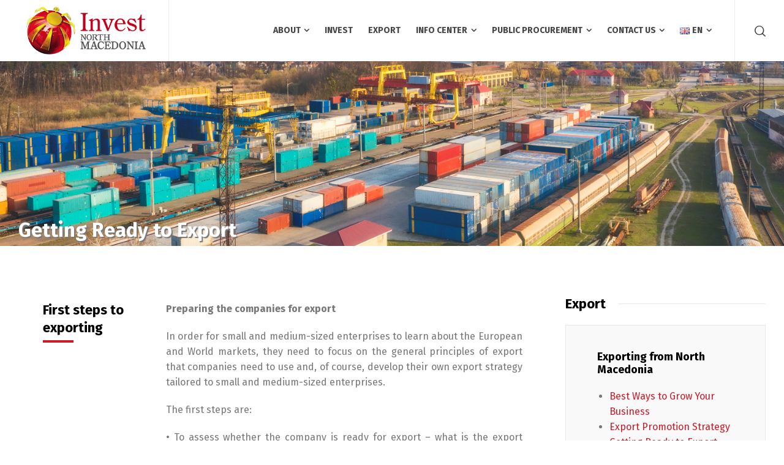

--- FILE ---
content_type: text/html; charset=UTF-8
request_url: https://investnorthmacedonia.gov.mk/getting-ready-to-export/
body_size: 16650
content:
<!doctype html>
<html lang="en-GB" prefix="og: http://ogp.me/ns# fb: http://ogp.me/ns/fb#" class="no-js">
<head> 
<meta charset="UTF-8" />  
<meta name="viewport" content="width=device-width, initial-scale=1, maximum-scale=1">
<link rel="profile" href="http://gmpg.org/xfn/11">
<title>Getting Ready to Export &#8211; Invest North Macedonia</title>
<meta name='robots' content='max-image-preview:large' />
<link rel="alternate" href="https://investnorthmacedonia.gov.mk/getting-ready-to-export/" hreflang="en" />
<link rel="alternate" href="https://investnorthmacedonia.gov.mk/mk/%d0%bf%d0%be%d0%b4%d0%b3%d0%be%d1%82%d0%b2%d1%83%d0%b2%d0%b0%d1%98%d1%9c%d0%b8-%d1%81%d0%b5-%d0%b7%d0%b0-%d0%b8%d0%b7%d0%b2%d0%be%d0%b7/" hreflang="mk" />
<link rel="alternate" href="https://investnorthmacedonia.gov.mk/sq/gati-te-eksportohet/" hreflang="sq" />
<script type="text/javascript">/*<![CDATA[ */ var html = document.getElementsByTagName("html")[0]; html.className = html.className.replace("no-js", "js"); window.onerror=function(e,f){var body = document.getElementsByTagName("body")[0]; body.className = body.className.replace("rt-loading", ""); var e_file = document.createElement("a");e_file.href = f;console.log( e );console.log( e_file.pathname );}/* ]]>*/</script>
<link rel='dns-prefetch' href='//fonts.googleapis.com' />
<link rel='dns-prefetch' href='//s.w.org' />
<link rel="alternate" type="application/rss+xml" title="Invest North Macedonia &raquo; Feed" href="https://investnorthmacedonia.gov.mk/feed/" />
<link rel="alternate" type="application/rss+xml" title="Invest North Macedonia &raquo; Comments Feed" href="https://investnorthmacedonia.gov.mk/comments/feed/" />
<link rel="alternate" type="text/calendar" title="Invest North Macedonia &raquo; iCal Feed" href="https://investnorthmacedonia.gov.mk/events/?ical=1" />
		<script type="text/javascript">
			window._wpemojiSettings = {"baseUrl":"https:\/\/s.w.org\/images\/core\/emoji\/13.0.1\/72x72\/","ext":".png","svgUrl":"https:\/\/s.w.org\/images\/core\/emoji\/13.0.1\/svg\/","svgExt":".svg","source":{"concatemoji":"https:\/\/investnorthmacedonia.gov.mk\/wp-includes\/js\/wp-emoji-release.min.js?ver=5.7.14"}};
			!function(e,a,t){var n,r,o,i=a.createElement("canvas"),p=i.getContext&&i.getContext("2d");function s(e,t){var a=String.fromCharCode;p.clearRect(0,0,i.width,i.height),p.fillText(a.apply(this,e),0,0);e=i.toDataURL();return p.clearRect(0,0,i.width,i.height),p.fillText(a.apply(this,t),0,0),e===i.toDataURL()}function c(e){var t=a.createElement("script");t.src=e,t.defer=t.type="text/javascript",a.getElementsByTagName("head")[0].appendChild(t)}for(o=Array("flag","emoji"),t.supports={everything:!0,everythingExceptFlag:!0},r=0;r<o.length;r++)t.supports[o[r]]=function(e){if(!p||!p.fillText)return!1;switch(p.textBaseline="top",p.font="600 32px Arial",e){case"flag":return s([127987,65039,8205,9895,65039],[127987,65039,8203,9895,65039])?!1:!s([55356,56826,55356,56819],[55356,56826,8203,55356,56819])&&!s([55356,57332,56128,56423,56128,56418,56128,56421,56128,56430,56128,56423,56128,56447],[55356,57332,8203,56128,56423,8203,56128,56418,8203,56128,56421,8203,56128,56430,8203,56128,56423,8203,56128,56447]);case"emoji":return!s([55357,56424,8205,55356,57212],[55357,56424,8203,55356,57212])}return!1}(o[r]),t.supports.everything=t.supports.everything&&t.supports[o[r]],"flag"!==o[r]&&(t.supports.everythingExceptFlag=t.supports.everythingExceptFlag&&t.supports[o[r]]);t.supports.everythingExceptFlag=t.supports.everythingExceptFlag&&!t.supports.flag,t.DOMReady=!1,t.readyCallback=function(){t.DOMReady=!0},t.supports.everything||(n=function(){t.readyCallback()},a.addEventListener?(a.addEventListener("DOMContentLoaded",n,!1),e.addEventListener("load",n,!1)):(e.attachEvent("onload",n),a.attachEvent("onreadystatechange",function(){"complete"===a.readyState&&t.readyCallback()})),(n=t.source||{}).concatemoji?c(n.concatemoji):n.wpemoji&&n.twemoji&&(c(n.twemoji),c(n.wpemoji)))}(window,document,window._wpemojiSettings);
		</script>
		<style type="text/css">
img.wp-smiley,
img.emoji {
	display: inline !important;
	border: none !important;
	box-shadow: none !important;
	height: 1em !important;
	width: 1em !important;
	margin: 0 .07em !important;
	vertical-align: -0.1em !important;
	background: none !important;
	padding: 0 !important;
}
</style>
	<link rel='stylesheet' id='investnorthmacedonia-style-all-css'  href='https://investnorthmacedonia.gov.mk/wp-content/themes/investnorthmacedonia/css/app.min.css?ver=1.3' type='text/css' media='all' />
<link rel='stylesheet' id='woocommerce-css'  href='https://investnorthmacedonia.gov.mk/wp-content/themes/investnorthmacedonia/css/woocommerce/woocommerce.min.css?ver=1.3' type='text/css' media='all' />
<link rel='stylesheet' id='fontello-css'  href='https://investnorthmacedonia.gov.mk/wp-content/themes/investnorthmacedonia/css/fontello/css/fontello.css?ver=1.3' type='text/css' media='all' />
<link rel='stylesheet' id='investnorthmacedonia-theme-style-css'  href='https://investnorthmacedonia.gov.mk/wp-content/themes/investnorthmacedonia/style.css?ver=1.3' type='text/css' media='all' />
<style id='investnorthmacedonia-theme-style-inline-css' type='text/css'>
@media (min-width: 768px) and (max-width: 992px) {}@media screen and (max-width: 767px) {}
</style>
<link rel='stylesheet' id='investnorthmacedonia-dynamic-css'  href='https://investnorthmacedonia.gov.mk/wp-content/uploads/investnorthmacedonia/dynamic-style-6425.css?ver=250122031143' type='text/css' media='all' />
<link rel='stylesheet' id='wp-block-library-css'  href='https://investnorthmacedonia.gov.mk/wp-includes/css/dist/block-library/style.min.css?ver=5.7.14' type='text/css' media='all' />
<link rel='stylesheet' id='wc-blocks-vendors-style-css'  href='https://investnorthmacedonia.gov.mk/wp-content/plugins/woocommerce/packages/woocommerce-blocks/build/wc-blocks-vendors-style.css?ver=6.1.0' type='text/css' media='all' />
<link rel='stylesheet' id='wc-blocks-style-css'  href='https://investnorthmacedonia.gov.mk/wp-content/plugins/woocommerce/packages/woocommerce-blocks/build/wc-blocks-style.css?ver=6.1.0' type='text/css' media='all' />
<link rel='stylesheet' id='hashabr-block-style-css'  href='https://investnorthmacedonia.gov.mk/wp-content/plugins/hashbar-wp-notification-bar/blocks/src/assets/css/style-index.css?ver=1.3.8' type='text/css' media='all' />
<link rel='stylesheet' id='contact-form-7-css'  href='https://investnorthmacedonia.gov.mk/wp-content/plugins/contact-form-7/includes/css/styles.css?ver=5.5.6.1' type='text/css' media='all' />
<link rel='stylesheet' id='hashbar-frontend-css'  href='https://investnorthmacedonia.gov.mk/wp-content/plugins/hashbar-wp-notification-bar/assets/css/frontend.css?ver=1.3.8' type='text/css' media='all' />
<link rel='stylesheet' id='rs-plugin-settings-css'  href='https://investnorthmacedonia.gov.mk/wp-content/plugins/revslider/public/assets/css/rs6.css?ver=6.2.1' type='text/css' media='all' />
<style id='rs-plugin-settings-inline-css' type='text/css'>
#rs-demo-id {}
</style>
<style id='woocommerce-inline-inline-css' type='text/css'>
.woocommerce form .form-row .required { visibility: visible; }
</style>
<link rel='stylesheet' id='elementor-icons-css'  href='https://investnorthmacedonia.gov.mk/wp-content/plugins/elementor/assets/lib/eicons/css/elementor-icons.min.css?ver=5.10.0' type='text/css' media='all' />
<link rel='stylesheet' id='elementor-animations-css'  href='https://investnorthmacedonia.gov.mk/wp-content/plugins/elementor/assets/lib/animations/animations.min.css?ver=3.1.1' type='text/css' media='all' />
<link rel='stylesheet' id='elementor-frontend-legacy-css'  href='https://investnorthmacedonia.gov.mk/wp-content/plugins/elementor/assets/css/frontend-legacy.min.css?ver=3.1.1' type='text/css' media='all' />
<link rel='stylesheet' id='elementor-frontend-css'  href='https://investnorthmacedonia.gov.mk/wp-content/plugins/elementor/assets/css/frontend.min.css?ver=3.1.1' type='text/css' media='all' />
<link rel='stylesheet' id='elementor-post-15192-css'  href='https://investnorthmacedonia.gov.mk/wp-content/uploads/elementor/css/post-15192.css?ver=1621599052' type='text/css' media='all' />
<link rel='stylesheet' id='elementor-pro-css'  href='https://investnorthmacedonia.gov.mk/wp-content/plugins/elementor-pro/assets/css/frontend.min.css?ver=3.0.10' type='text/css' media='all' />
<link rel='stylesheet' id='elementor-post-6425-css'  href='https://investnorthmacedonia.gov.mk/wp-content/uploads/elementor/css/post-6425.css?ver=1665154685' type='text/css' media='all' />
<link rel='stylesheet' id='investnorthmacedonia-google-fonts-css'  href='//fonts.googleapis.com/css?family=Fira+Sans%3A700%2Cregular%2C500%2C400i%2Citalic&#038;subset=latin&#038;ver=1.0.0' type='text/css' media='all' />
<link rel='stylesheet' id='google-fonts-1-css'  href='https://fonts.googleapis.com/css?family=Roboto%3A100%2C100italic%2C200%2C200italic%2C300%2C300italic%2C400%2C400italic%2C500%2C500italic%2C600%2C600italic%2C700%2C700italic%2C800%2C800italic%2C900%2C900italic%7CRoboto+Slab%3A100%2C100italic%2C200%2C200italic%2C300%2C300italic%2C400%2C400italic%2C500%2C500italic%2C600%2C600italic%2C700%2C700italic%2C800%2C800italic%2C900%2C900italic&#038;ver=5.7.14' type='text/css' media='all' />
<!--n2css--><!--n2js--><script type='text/javascript' src='https://investnorthmacedonia.gov.mk/wp-includes/js/jquery/jquery.min.js?ver=3.5.1' id='jquery-core-js'></script>
<script type='text/javascript' src='https://investnorthmacedonia.gov.mk/wp-includes/js/jquery/jquery-migrate.min.js?ver=3.3.2' id='jquery-migrate-js'></script>
<script type='text/javascript' id='hashbar-frontend-js-extra'>
/* <![CDATA[ */
var hashbar_localize = {"dont_show_bar_after_close":"","notification_display_time":"400","bar_keep_closed":""};
/* ]]> */
</script>
<script type='text/javascript' src='https://investnorthmacedonia.gov.mk/wp-content/plugins/hashbar-wp-notification-bar/assets/js/frontend.js?ver=1.3.8' id='hashbar-frontend-js'></script>
<script type='text/javascript' src='https://investnorthmacedonia.gov.mk/wp-content/plugins/revslider/public/assets/js/rbtools.min.js?ver=6.0' id='tp-tools-js'></script>
<script type='text/javascript' src='https://investnorthmacedonia.gov.mk/wp-content/plugins/revslider/public/assets/js/rs6.min.js?ver=6.2.1' id='revmin-js'></script>
<script type='text/javascript' src='https://investnorthmacedonia.gov.mk/wp-content/plugins/woocommerce/assets/js/jquery-blockui/jquery.blockUI.min.js?ver=2.7.0-wc.5.9.0' id='jquery-blockui-js'></script>
<script type='text/javascript' id='wc-add-to-cart-js-extra'>
/* <![CDATA[ */
var wc_add_to_cart_params = {"ajax_url":"\/wp-admin\/admin-ajax.php","wc_ajax_url":"\/?wc-ajax=%%endpoint%%","i18n_view_cart":"View basket","cart_url":"https:\/\/investnorthmacedonia.gov.mk","is_cart":"","cart_redirect_after_add":"no"};
/* ]]> */
</script>
<script type='text/javascript' src='https://investnorthmacedonia.gov.mk/wp-content/plugins/woocommerce/assets/js/frontend/add-to-cart.min.js?ver=5.9.0' id='wc-add-to-cart-js'></script>
<script type='text/javascript' src='https://investnorthmacedonia.gov.mk/wp-content/plugins/js_composer/assets/js/vendors/woocommerce-add-to-cart.js?ver=5.7' id='vc_woocommerce-add-to-cart-js-js'></script>
<link rel="https://api.w.org/" href="https://investnorthmacedonia.gov.mk/wp-json/" /><link rel="alternate" type="application/json" href="https://investnorthmacedonia.gov.mk/wp-json/wp/v2/pages/6425" /><link rel="EditURI" type="application/rsd+xml" title="RSD" href="https://investnorthmacedonia.gov.mk/xmlrpc.php?rsd" />
<link rel="wlwmanifest" type="application/wlwmanifest+xml" href="https://investnorthmacedonia.gov.mk/wp-includes/wlwmanifest.xml" /> 
<link rel="canonical" href="https://investnorthmacedonia.gov.mk/getting-ready-to-export/" />
<link rel='shortlink' href='https://investnorthmacedonia.gov.mk/?p=6425' />
<link rel="alternate" type="application/json+oembed" href="https://investnorthmacedonia.gov.mk/wp-json/oembed/1.0/embed?url=https%3A%2F%2Finvestnorthmacedonia.gov.mk%2Fgetting-ready-to-export%2F" />
<link rel="alternate" type="text/xml+oembed" href="https://investnorthmacedonia.gov.mk/wp-json/oembed/1.0/embed?url=https%3A%2F%2Finvestnorthmacedonia.gov.mk%2Fgetting-ready-to-export%2F&#038;format=xml" />
<style type='text/css'> .ae_data .elementor-editor-element-setting {
            display:none !important;
            }
            </style><meta name="tec-api-version" content="v1"><meta name="tec-api-origin" content="https://investnorthmacedonia.gov.mk"><link rel="alternate" href="https://investnorthmacedonia.gov.mk/wp-json/tribe/events/v1/" /><meta name="generator" content="Powered by Invest North Macedonia Designed and developed by Anet Network TV:1.3 PV:1.8" />
	<noscript><style>.woocommerce-product-gallery{ opacity: 1 !important; }</style></noscript>
	<meta name="generator" content="Powered by WPBakery Page Builder - drag and drop page builder for WordPress."/>
<!--[if lte IE 9]><link rel="stylesheet" type="text/css" href="https://investnorthmacedonia.gov.mk/wp-content/plugins/js_composer/assets/css/vc_lte_ie9.min.css" media="screen"><![endif]--><meta name="generator" content="Powered by Slider Revolution 6.2.1 - responsive, Mobile-Friendly Slider Plugin for WordPress with comfortable drag and drop interface." />
<link rel="icon" href="https://investnorthmacedonia.gov.mk/wp-content/uploads/2020/04/cropped-ico-32x32.png" sizes="32x32" />
<link rel="icon" href="https://investnorthmacedonia.gov.mk/wp-content/uploads/2020/04/cropped-ico-192x192.png" sizes="192x192" />
<link rel="apple-touch-icon" href="https://investnorthmacedonia.gov.mk/wp-content/uploads/2020/04/cropped-ico-180x180.png" />
<meta name="msapplication-TileImage" content="https://investnorthmacedonia.gov.mk/wp-content/uploads/2020/04/cropped-ico-270x270.png" />
<script type="text/javascript">function setREVStartSize(e){			
			try {								
				var pw = document.getElementById(e.c).parentNode.offsetWidth,
					newh;
				pw = pw===0 || isNaN(pw) ? window.innerWidth : pw;
				e.tabw = e.tabw===undefined ? 0 : parseInt(e.tabw);
				e.thumbw = e.thumbw===undefined ? 0 : parseInt(e.thumbw);
				e.tabh = e.tabh===undefined ? 0 : parseInt(e.tabh);
				e.thumbh = e.thumbh===undefined ? 0 : parseInt(e.thumbh);
				e.tabhide = e.tabhide===undefined ? 0 : parseInt(e.tabhide);
				e.thumbhide = e.thumbhide===undefined ? 0 : parseInt(e.thumbhide);
				e.mh = e.mh===undefined || e.mh=="" || e.mh==="auto" ? 0 : parseInt(e.mh,0);		
				if(e.layout==="fullscreen" || e.l==="fullscreen") 						
					newh = Math.max(e.mh,window.innerHeight);				
				else{					
					e.gw = Array.isArray(e.gw) ? e.gw : [e.gw];
					for (var i in e.rl) if (e.gw[i]===undefined || e.gw[i]===0) e.gw[i] = e.gw[i-1];					
					e.gh = e.el===undefined || e.el==="" || (Array.isArray(e.el) && e.el.length==0)? e.gh : e.el;
					e.gh = Array.isArray(e.gh) ? e.gh : [e.gh];
					for (var i in e.rl) if (e.gh[i]===undefined || e.gh[i]===0) e.gh[i] = e.gh[i-1];
										
					var nl = new Array(e.rl.length),
						ix = 0,						
						sl;					
					e.tabw = e.tabhide>=pw ? 0 : e.tabw;
					e.thumbw = e.thumbhide>=pw ? 0 : e.thumbw;
					e.tabh = e.tabhide>=pw ? 0 : e.tabh;
					e.thumbh = e.thumbhide>=pw ? 0 : e.thumbh;					
					for (var i in e.rl) nl[i] = e.rl[i]<window.innerWidth ? 0 : e.rl[i];
					sl = nl[0];									
					for (var i in nl) if (sl>nl[i] && nl[i]>0) { sl = nl[i]; ix=i;}															
					var m = pw>(e.gw[ix]+e.tabw+e.thumbw) ? 1 : (pw-(e.tabw+e.thumbw)) / (e.gw[ix]);					

					newh =  (e.type==="carousel" && e.justify==="true" ? e.gh[ix] : (e.gh[ix] * m)) + (e.tabh + e.thumbh);
				}			
				
				if(window.rs_init_css===undefined) window.rs_init_css = document.head.appendChild(document.createElement("style"));					
				document.getElementById(e.c).height = newh;
				window.rs_init_css.innerHTML += "#"+e.c+"_wrapper { height: "+newh+"px }";				
			} catch(e){
				console.log("Failure at Presize of Slider:" + e)
			}					   
		  };</script>
		<style type="text/css" id="wp-custom-css">
			/* - INFO JAVEN PRIVREMENO SKRIENI - 
.elementor-element-fd64c71,
.elementor-element-f6a7291,
.elementor-element-8211103{
  display:no-ne;
}
*/

.top-header .main-menu > li:nth-of-type(4),
#mobile-navigation > li:nth-of-type(4){
  display:none;
}

/* - FRONT YT - */
.a-front-yt a img{
  border:1px solid #ccc;
  box-shadow:0 0 5px #0005;
  transition:all 0.2s ease-in-out;
  filter:brightness(0.8)
}

.a-front-yt a:hover img{
  border:1px solid #c00;
  box-shadow:0 0 1px #0005;
  filter:brightness(1);
}		</style>
		<noscript><style type="text/css"> .wpb_animate_when_almost_visible { opacity: 1; }</style></noscript>
<!-- START - Open Graph and Twitter Card Tags 3.3.5 -->
 <!-- Facebook Open Graph -->
  <meta property="og:locale" content="en_GB"/>
  <meta property="og:site_name" content="Invest North Macedonia"/>
  <meta property="og:title" content="Getting Ready to Export"/>
  <meta property="og:url" content="https://investnorthmacedonia.gov.mk/getting-ready-to-export/"/>
  <meta property="og:type" content="article"/>
  <meta property="og:description" content="Getting Ready to Export		
						First steps to exporting
		Preparing the companies for exportIn order for small and medium-sized enterprises to learn about the European and World markets, they need to focus on the general principles of export that companies need to use and, of course, develop their"/>
  <meta property="article:publisher" content="https://www.facebook.com/InvestNorthMacedonia"/>
 <!-- Google+ / Schema.org -->
 <!-- Twitter Cards -->
  <meta name="twitter:title" content="Getting Ready to Export"/>
  <meta name="twitter:url" content="https://investnorthmacedonia.gov.mk/getting-ready-to-export/"/>
  <meta name="twitter:description" content="Getting Ready to Export		
						First steps to exporting
		Preparing the companies for exportIn order for small and medium-sized enterprises to learn about the European and World markets, they need to focus on the general principles of export that companies need to use and, of course, develop their"/>
  <meta name="twitter:card" content="summary_large_image"/>
 <!-- SEO -->
 <!-- Misc. tags -->
 <!-- is_singular -->
<!-- END - Open Graph and Twitter Card Tags 3.3.5 -->
	
	<style>#menu-item-6048-mk, #menu-item-6048-sq, #menu-item-6048-en, #menu-item-6500-mk, #menu-item-6500-sq, #menu-item-6500-en, #menu-item-6499-mk, #menu-item-6499-sq, #menu-item-6499-en { float:right; max-width:60px; }</style>
</head>
<body class="page-template-default page page-id-6425 theme-investnorthmacedonia woocommerce-no-js tribe-no-js rt-loading rt-loading-active  sticky-header sticky-header-style-1 sticky-logo header-style-3 header-search-button investnorthmacedonia-default-header-width investnorthmacedonia-default-footer-width mobile-menu-enabled wpb-js-composer js-comp-ver-5.7 vc_responsive elementor-default elementor-kit-15192 elementor-page elementor-page-6425">
		
		<!-- loader -->
		<div id="loader-wrapper"><img width="340" height="154" class="loading-logo" src="https://investnorthmacedonia.gov.mk/wp-content/uploads/2020/05/inm-logo-1.png" alt="Invest North Macedonia" /></div>		<!-- / #loader -->
	
<!-- background wrapper -->
<div id="container">   
 
 

	<header class="top-header" data-color="">

				<div class="main-header-holder investnorthmacedonia-dark-header dynamic-skin">
			<div class="header-elements">

				<div class="header-row first investnorthmacedonia-dark-header dynamic-skin">
					<div class="header-col left">

							

					<div id="logo" class="site-logo investnorthmacedonia-dark-header dynamic-skin">
		
			 <a href="https://investnorthmacedonia.gov.mk/" title="Invest North Macedonia"><img width="340" height="154" src="https://investnorthmacedonia.gov.mk/wp-content/uploads/2020/05/inm-logo-1.png" alt="Invest North Macedonia" class="dark-logo logo-image" /></a> 		
		</div><!-- / end #logo -->

									
								 
					</div>

					<div class="header-col right">
											
			<nav><ul class="main-menu"><li id='menu-item-4883' data-depth='0' class="menu-item menu-item-type-custom menu-item-object-custom menu-item-has-children"><a  href="#"><span>ABOUT</span></a> 
<ul class="sub-menu">
<li id='menu-item-5344' data-depth='1' class="menu-item menu-item-type-post_type menu-item-object-page"><a  href="https://investnorthmacedonia.gov.mk/about/">About us</a> </li>
<li id='menu-item-5433' data-depth='1' class="menu-item menu-item-type-post_type menu-item-object-page"><a  href="https://investnorthmacedonia.gov.mk/message-from-ceo/">Message from Director</a> </li>
<li id='menu-item-5450' data-depth='1' class="menu-item menu-item-type-post_type menu-item-object-page"><a  href="https://investnorthmacedonia.gov.mk/mission-vision/">Mission &#038; Vision</a> </li>
<li id='menu-item-5672' data-depth='1' class="menu-item menu-item-type-post_type menu-item-object-page"><a  href="https://investnorthmacedonia.gov.mk/organogram/">Organization</a> </li>
<li id='menu-item-5458' data-depth='1' class="menu-item menu-item-type-post_type menu-item-object-page"><a  href="https://investnorthmacedonia.gov.mk/our-services/">Our Services</a> </li>
<li id='menu-item-6995' data-depth='1' class="menu-item menu-item-type-post_type menu-item-object-page"><a  href="https://investnorthmacedonia.gov.mk/program/">Jurisdiction</a> </li>
</ul>
</li>
<li id='menu-item-5461' data-depth='0' class="menu-item menu-item-type-post_type menu-item-object-page"><a  href="https://investnorthmacedonia.gov.mk/invest/"><span>INVEST</span></a> </li>
<li id='menu-item-6513' data-depth='0' class="menu-item menu-item-type-post_type menu-item-object-page"><a  href="https://investnorthmacedonia.gov.mk/export/"><span>EXPORT</span></a> </li>
<li id='menu-item-9611' data-depth='0' class="menu-item menu-item-type-custom menu-item-object-custom menu-item-has-children"><a  href="#"><span>PORTALS</span></a> 
<ul class="sub-menu">
<li id='menu-item-9612' data-depth='1' class="menu-item menu-item-type-custom menu-item-object-custom"><a  href="http://brownfield.investnorthmacedonia.gov.mk/">Find Your Investment Location</a> </li>
<li id='menu-item-9613' data-depth='1' class="menu-item menu-item-type-custom menu-item-object-custom"><a  href="http://supplier.investnorthmacedonia.gov.mk/">Find Your Local Supplier</a> </li>
<li id='menu-item-9614' data-depth='1' class="menu-item menu-item-type-custom menu-item-object-custom"><a  href="http://export.investnorthmacedonia.gov.mk/">Find Your Trade Partner</a> </li>
</ul>
</li>
<li id='menu-item-4886' data-depth='0' class="menu-item menu-item-type-custom menu-item-object-custom menu-item-has-children"><a  href="#"><span>INFO CENTER</span></a> 
<ul class="sub-menu">
<li id='menu-item-5805' data-depth='1' class="menu-item menu-item-type-post_type menu-item-object-page"><a  href="https://investnorthmacedonia.gov.mk/documents/">Documents</a> </li>
<li id='menu-item-5808' data-depth='1' class="menu-item menu-item-type-post_type menu-item-object-page"><a  href="https://investnorthmacedonia.gov.mk/announcements/">Announcements</a> </li>
<li id='menu-item-6673' data-depth='1' class="menu-item menu-item-type-post_type menu-item-object-page"><a  href="https://investnorthmacedonia.gov.mk/partners/">Partners</a> </li>
<li id='menu-item-6480' data-depth='1' class="menu-item menu-item-type-post_type menu-item-object-page"><a  href="https://investnorthmacedonia.gov.mk/useful-links/">Useful links</a> </li>
<li id='menu-item-11977' data-depth='1' class="menu-item menu-item-type-taxonomy menu-item-object-category"><a  href="https://investnorthmacedonia.gov.mk/archive/medi/">Media</a> </li>
</ul>
</li>
<li id='menu-item-19629' data-depth='0' class="menu-item menu-item-type-post_type menu-item-object-page menu-item-has-children"><a  href="https://investnorthmacedonia.gov.mk/public-procurement/"><span>PUBLIC PROCUREMENT</span></a> 
<ul class="sub-menu">
<li id='menu-item-19633' data-depth='1' class="menu-item menu-item-type-post_type menu-item-object-page"><a  href="https://investnorthmacedonia.gov.mk/public-procurement/public-procurement-annual-plan/">Public procurement annual plan</a> </li>
<li id='menu-item-19632' data-depth='1' class="menu-item menu-item-type-post_type menu-item-object-page"><a  href="https://investnorthmacedonia.gov.mk/public-procurement/public-procurement-announcements/">Public procurement announcements</a> </li>
<li id='menu-item-19631' data-depth='1' class="menu-item menu-item-type-post_type menu-item-object-page"><a  href="https://investnorthmacedonia.gov.mk/public-procurement/notices-of-concluded-contracts-concluded-contracts/">Notices of concluded contracts &#038; concluded contracts</a> </li>
<li id='menu-item-19630' data-depth='1' class="menu-item menu-item-type-post_type menu-item-object-page"><a  href="https://investnorthmacedonia.gov.mk/public-procurement/notifications-for-realized-contracts/">Notifications for realized contracts</a> </li>
</ul>
</li>
<li id='menu-item-4921' data-depth='0' class="menu-item menu-item-type-custom menu-item-object-custom menu-item-has-children"><a  href="#"><span>CONTACT US</span></a> 
<ul class="sub-menu">
<li id='menu-item-9529' data-depth='1' class="menu-item menu-item-type-post_type menu-item-object-page"><a  href="https://investnorthmacedonia.gov.mk/public-information/">Public Information</a> </li>
<li id='menu-item-6472' data-depth='1' class="menu-item menu-item-type-post_type menu-item-object-page"><a  href="https://investnorthmacedonia.gov.mk/request-information/">Request Information</a> </li>
<li id='menu-item-6447' data-depth='1' class="menu-item menu-item-type-post_type menu-item-object-page"><a  href="https://investnorthmacedonia.gov.mk/arrange-a-meeting/">Arrange a meeting</a> </li>
<li id='menu-item-6453' data-depth='1' class="menu-item menu-item-type-post_type menu-item-object-page"><a  href="https://investnorthmacedonia.gov.mk/how-to-reach-us/">How to reach us</a> </li>
<li id='menu-item-6467' data-depth='1' class="menu-item menu-item-type-post_type menu-item-object-page"><a  href="https://investnorthmacedonia.gov.mk/parking-near-by/">Parking near by</a> </li>
</ul>
</li>
<li id='menu-item-6048' data-depth='0' class="pll-parent-menu-item menu-item menu-item-type-custom menu-item-object-custom current-menu-parent menu-item-has-children"><a  href="#pll_switcher"><span><img src="[data-uri]" alt="EN" width="16" height="11" style="width: 16px; height: 11px;" /><span style="margin-left:0.3em;">EN</span></span></a> 
<ul class="sub-menu">
<li id='menu-item-6048-en' data-depth='1' class="lang-item lang-item-62 lang-item-en current-lang lang-item-first menu-item menu-item-type-custom menu-item-object-custom"><a  href="https://investnorthmacedonia.gov.mk/getting-ready-to-export/"><img src="[data-uri]" alt="EN" width="16" height="11" style="width: 16px; height: 11px;" /><span style="margin-left:0.3em;">EN</span></a> </li>
<li id='menu-item-6048-mk' data-depth='1' class="lang-item lang-item-55 lang-item-mk menu-item menu-item-type-custom menu-item-object-custom"><a  href="https://investnorthmacedonia.gov.mk/mk/%d0%bf%d0%be%d0%b4%d0%b3%d0%be%d1%82%d0%b2%d1%83%d0%b2%d0%b0%d1%98%d1%9c%d0%b8-%d1%81%d0%b5-%d0%b7%d0%b0-%d0%b8%d0%b7%d0%b2%d0%be%d0%b7/"><img src="[data-uri]" alt="MK" width="16" height="11" style="width: 16px; height: 11px;" /><span style="margin-left:0.3em;">MK</span></a> </li>
<li id='menu-item-6048-sq' data-depth='1' class="lang-item lang-item-58 lang-item-sq menu-item menu-item-type-custom menu-item-object-custom"><a  href="https://investnorthmacedonia.gov.mk/sq/gati-te-eksportohet/"><img src="[data-uri]" alt="SQ" width="16" height="11" style="width: 16px; height: 11px;" /><span style="margin-left:0.3em;">SQ</span></a> </li>
</ul>
</li>
</ul></nav> 
				
		
				<div class="header-tools">
				<ul>
					<li class="search-button tools-icon"><a href="#" class="investnorthmacedonia-search-button" title="Search"><span class="ui-icon-top-search"></span></a></li>
				</ul>
			</div><!-- / end .nav-buttons -->
				
					</div>
				</div><!-- / .header-row.first -->

			</div><!-- / .header-elements -->
		</div><!-- / .main-header-header -->
		
				<div class="sticky-header-holder">
			<div class="header-elements">

				<div class="header-row investnorthmacedonia-dark-header">
					<div class="header-col left">
							

		<div id="sticky-logo" class="site-logo">
			 <a href="https://investnorthmacedonia.gov.mk/" title="Invest North Macedonia"><img width="340" height="154" src="https://investnorthmacedonia.gov.mk/wp-content/uploads/2020/05/inm-logo-1.png" alt="Invest North Macedonia" class="sticky-logo" /></a> 		
		</div><!-- / end #sticky-logo -->

				
								 
					</div>

					<div class="header-col right">
											
			<nav><ul class="main-menu"><li id='sticky-menu-item-4883' data-depth='0' class="menu-item menu-item-type-custom menu-item-object-custom menu-item-has-children"><a  href="#"><span>ABOUT</span></a> 
<ul class="sub-menu">
<li id='sticky-menu-item-5344' data-depth='1' class="menu-item menu-item-type-post_type menu-item-object-page"><a  href="https://investnorthmacedonia.gov.mk/about/">About us</a> </li>
<li id='sticky-menu-item-5433' data-depth='1' class="menu-item menu-item-type-post_type menu-item-object-page"><a  href="https://investnorthmacedonia.gov.mk/message-from-ceo/">Message from Director</a> </li>
<li id='sticky-menu-item-5450' data-depth='1' class="menu-item menu-item-type-post_type menu-item-object-page"><a  href="https://investnorthmacedonia.gov.mk/mission-vision/">Mission &#038; Vision</a> </li>
<li id='sticky-menu-item-5672' data-depth='1' class="menu-item menu-item-type-post_type menu-item-object-page"><a  href="https://investnorthmacedonia.gov.mk/organogram/">Organization</a> </li>
<li id='sticky-menu-item-5458' data-depth='1' class="menu-item menu-item-type-post_type menu-item-object-page"><a  href="https://investnorthmacedonia.gov.mk/our-services/">Our Services</a> </li>
<li id='sticky-menu-item-6995' data-depth='1' class="menu-item menu-item-type-post_type menu-item-object-page"><a  href="https://investnorthmacedonia.gov.mk/program/">Jurisdiction</a> </li>
</ul>
</li>
<li id='sticky-menu-item-5461' data-depth='0' class="menu-item menu-item-type-post_type menu-item-object-page"><a  href="https://investnorthmacedonia.gov.mk/invest/"><span>INVEST</span></a> </li>
<li id='sticky-menu-item-6513' data-depth='0' class="menu-item menu-item-type-post_type menu-item-object-page"><a  href="https://investnorthmacedonia.gov.mk/export/"><span>EXPORT</span></a> </li>
<li id='sticky-menu-item-9611' data-depth='0' class="menu-item menu-item-type-custom menu-item-object-custom menu-item-has-children"><a  href="#"><span>PORTALS</span></a> 
<ul class="sub-menu">
<li id='sticky-menu-item-9612' data-depth='1' class="menu-item menu-item-type-custom menu-item-object-custom"><a  href="http://brownfield.investnorthmacedonia.gov.mk/">Find Your Investment Location</a> </li>
<li id='sticky-menu-item-9613' data-depth='1' class="menu-item menu-item-type-custom menu-item-object-custom"><a  href="http://supplier.investnorthmacedonia.gov.mk/">Find Your Local Supplier</a> </li>
<li id='sticky-menu-item-9614' data-depth='1' class="menu-item menu-item-type-custom menu-item-object-custom"><a  href="http://export.investnorthmacedonia.gov.mk/">Find Your Trade Partner</a> </li>
</ul>
</li>
<li id='sticky-menu-item-4886' data-depth='0' class="menu-item menu-item-type-custom menu-item-object-custom menu-item-has-children"><a  href="#"><span>INFO CENTER</span></a> 
<ul class="sub-menu">
<li id='sticky-menu-item-5805' data-depth='1' class="menu-item menu-item-type-post_type menu-item-object-page"><a  href="https://investnorthmacedonia.gov.mk/documents/">Documents</a> </li>
<li id='sticky-menu-item-5808' data-depth='1' class="menu-item menu-item-type-post_type menu-item-object-page"><a  href="https://investnorthmacedonia.gov.mk/announcements/">Announcements</a> </li>
<li id='sticky-menu-item-6673' data-depth='1' class="menu-item menu-item-type-post_type menu-item-object-page"><a  href="https://investnorthmacedonia.gov.mk/partners/">Partners</a> </li>
<li id='sticky-menu-item-6480' data-depth='1' class="menu-item menu-item-type-post_type menu-item-object-page"><a  href="https://investnorthmacedonia.gov.mk/useful-links/">Useful links</a> </li>
<li id='sticky-menu-item-11977' data-depth='1' class="menu-item menu-item-type-taxonomy menu-item-object-category"><a  href="https://investnorthmacedonia.gov.mk/archive/medi/">Media</a> </li>
</ul>
</li>
<li id='sticky-menu-item-19629' data-depth='0' class="menu-item menu-item-type-post_type menu-item-object-page menu-item-has-children"><a  href="https://investnorthmacedonia.gov.mk/public-procurement/"><span>PUBLIC PROCUREMENT</span></a> 
<ul class="sub-menu">
<li id='sticky-menu-item-19633' data-depth='1' class="menu-item menu-item-type-post_type menu-item-object-page"><a  href="https://investnorthmacedonia.gov.mk/public-procurement/public-procurement-annual-plan/">Public procurement annual plan</a> </li>
<li id='sticky-menu-item-19632' data-depth='1' class="menu-item menu-item-type-post_type menu-item-object-page"><a  href="https://investnorthmacedonia.gov.mk/public-procurement/public-procurement-announcements/">Public procurement announcements</a> </li>
<li id='sticky-menu-item-19631' data-depth='1' class="menu-item menu-item-type-post_type menu-item-object-page"><a  href="https://investnorthmacedonia.gov.mk/public-procurement/notices-of-concluded-contracts-concluded-contracts/">Notices of concluded contracts &#038; concluded contracts</a> </li>
<li id='sticky-menu-item-19630' data-depth='1' class="menu-item menu-item-type-post_type menu-item-object-page"><a  href="https://investnorthmacedonia.gov.mk/public-procurement/notifications-for-realized-contracts/">Notifications for realized contracts</a> </li>
</ul>
</li>
<li id='sticky-menu-item-4921' data-depth='0' class="menu-item menu-item-type-custom menu-item-object-custom menu-item-has-children"><a  href="#"><span>CONTACT US</span></a> 
<ul class="sub-menu">
<li id='sticky-menu-item-9529' data-depth='1' class="menu-item menu-item-type-post_type menu-item-object-page"><a  href="https://investnorthmacedonia.gov.mk/public-information/">Public Information</a> </li>
<li id='sticky-menu-item-6472' data-depth='1' class="menu-item menu-item-type-post_type menu-item-object-page"><a  href="https://investnorthmacedonia.gov.mk/request-information/">Request Information</a> </li>
<li id='sticky-menu-item-6447' data-depth='1' class="menu-item menu-item-type-post_type menu-item-object-page"><a  href="https://investnorthmacedonia.gov.mk/arrange-a-meeting/">Arrange a meeting</a> </li>
<li id='sticky-menu-item-6453' data-depth='1' class="menu-item menu-item-type-post_type menu-item-object-page"><a  href="https://investnorthmacedonia.gov.mk/how-to-reach-us/">How to reach us</a> </li>
<li id='sticky-menu-item-6467' data-depth='1' class="menu-item menu-item-type-post_type menu-item-object-page"><a  href="https://investnorthmacedonia.gov.mk/parking-near-by/">Parking near by</a> </li>
</ul>
</li>
<li id='sticky-menu-item-6048' data-depth='0' class="pll-parent-menu-item menu-item menu-item-type-custom menu-item-object-custom current-menu-parent menu-item-has-children"><a  href="#pll_switcher"><span><img src="[data-uri]" alt="EN" width="16" height="11" style="width: 16px; height: 11px;" /><span style="margin-left:0.3em;">EN</span></span></a> 
<ul class="sub-menu">
<li id='sticky-menu-item-6048-en' data-depth='1' class="lang-item lang-item-62 lang-item-en current-lang lang-item-first menu-item menu-item-type-custom menu-item-object-custom"><a  href="https://investnorthmacedonia.gov.mk/getting-ready-to-export/"><img src="[data-uri]" alt="EN" width="16" height="11" style="width: 16px; height: 11px;" /><span style="margin-left:0.3em;">EN</span></a> </li>
<li id='sticky-menu-item-6048-mk' data-depth='1' class="lang-item lang-item-55 lang-item-mk menu-item menu-item-type-custom menu-item-object-custom"><a  href="https://investnorthmacedonia.gov.mk/mk/%d0%bf%d0%be%d0%b4%d0%b3%d0%be%d1%82%d0%b2%d1%83%d0%b2%d0%b0%d1%98%d1%9c%d0%b8-%d1%81%d0%b5-%d0%b7%d0%b0-%d0%b8%d0%b7%d0%b2%d0%be%d0%b7/"><img src="[data-uri]" alt="MK" width="16" height="11" style="width: 16px; height: 11px;" /><span style="margin-left:0.3em;">MK</span></a> </li>
<li id='sticky-menu-item-6048-sq' data-depth='1' class="lang-item lang-item-58 lang-item-sq menu-item menu-item-type-custom menu-item-object-custom"><a  href="https://investnorthmacedonia.gov.mk/sq/gati-te-eksportohet/"><img src="[data-uri]" alt="SQ" width="16" height="11" style="width: 16px; height: 11px;" /><span style="margin-left:0.3em;">SQ</span></a> </li>
</ul>
</li>
</ul></nav> 
				
		
				<div class="header-tools">
				<ul>
					<li class="search-button tools-icon"><a href="#" class="investnorthmacedonia-search-button" title="Search"><span class="ui-icon-top-search"></span></a></li>
				</ul>
			</div><!-- / end .nav-buttons -->
				
					</div>
				</div><!-- / .header-row.first --> 
			</div>
		</div><!-- / .sticky-header-header -->
			</header> 
<header class="mobile-header">
		<div class="mobile-header-holder">
			<div class="header-elements">
				<div class="header-row investnorthmacedonia-dark-header">
					<div class="header-col left">
								 		
		<!-- mobile menu button -->
		<div class="mobile-menu-button-wrapper">
			<div class="mobile-menu-button investnorthmacedonia-menu-button"><span></span><span></span><span></span></div>		
		</div>
				 
					</div>

					<div class="header-col center">
							

		<div id="mobile-logo" class="site-logo">
			 <a href="https://investnorthmacedonia.gov.mk/" title="Invest North Macedonia"><img width="340" height="154" src="https://investnorthmacedonia.gov.mk/wp-content/uploads/2020/05/inm-logo-1.png" alt="Invest North Macedonia" class="mobile-logo" /></a> 		
		</div><!-- / end #mobile-logo -->

 
			 
					</div>

					<div class="header-col right">
									<div class="header-tools">
				<ul>
					<li class="search-button tools-icon"><a href="#" class="investnorthmacedonia-search-button" title="Search"><span class="ui-icon-top-search"></span></a></li>
				</ul>
			</div><!-- / end .nav-buttons -->
				
					</div>
				</div><!-- / .header-row -->
			</div>
		</div><!-- / .mobile-header-header -->
	</header>
			 
		<!-- mobile menu -->
		<div class="mobile-nav">
						

				<!-- navigation holder -->
				<nav>
					<ul id="mobile-navigation" class="menu"><li id='mobile-menu-item-4883' data-depth='0' class="menu-item menu-item-type-custom menu-item-object-custom menu-item-has-children"><a  href="#"><span>ABOUT</span></a> 
<ul class="sub-menu">
<li id='mobile-menu-item-5344' data-depth='1' class="menu-item menu-item-type-post_type menu-item-object-page"><a  href="https://investnorthmacedonia.gov.mk/about/">About us</a> </li>
<li id='mobile-menu-item-5433' data-depth='1' class="menu-item menu-item-type-post_type menu-item-object-page"><a  href="https://investnorthmacedonia.gov.mk/message-from-ceo/">Message from Director</a> </li>
<li id='mobile-menu-item-5450' data-depth='1' class="menu-item menu-item-type-post_type menu-item-object-page"><a  href="https://investnorthmacedonia.gov.mk/mission-vision/">Mission &#038; Vision</a> </li>
<li id='mobile-menu-item-5672' data-depth='1' class="menu-item menu-item-type-post_type menu-item-object-page"><a  href="https://investnorthmacedonia.gov.mk/organogram/">Organization</a> </li>
<li id='mobile-menu-item-5458' data-depth='1' class="menu-item menu-item-type-post_type menu-item-object-page"><a  href="https://investnorthmacedonia.gov.mk/our-services/">Our Services</a> </li>
<li id='mobile-menu-item-6995' data-depth='1' class="menu-item menu-item-type-post_type menu-item-object-page"><a  href="https://investnorthmacedonia.gov.mk/program/">Jurisdiction</a> </li>
</ul>
</li>
<li id='mobile-menu-item-5461' data-depth='0' class="menu-item menu-item-type-post_type menu-item-object-page"><a  href="https://investnorthmacedonia.gov.mk/invest/"><span>INVEST</span></a> </li>
<li id='mobile-menu-item-6513' data-depth='0' class="menu-item menu-item-type-post_type menu-item-object-page"><a  href="https://investnorthmacedonia.gov.mk/export/"><span>EXPORT</span></a> </li>
<li id='mobile-menu-item-9611' data-depth='0' class="menu-item menu-item-type-custom menu-item-object-custom menu-item-has-children"><a  href="#"><span>PORTALS</span></a> 
<ul class="sub-menu">
<li id='mobile-menu-item-9612' data-depth='1' class="menu-item menu-item-type-custom menu-item-object-custom"><a  href="http://brownfield.investnorthmacedonia.gov.mk/">Find Your Investment Location</a> </li>
<li id='mobile-menu-item-9613' data-depth='1' class="menu-item menu-item-type-custom menu-item-object-custom"><a  href="http://supplier.investnorthmacedonia.gov.mk/">Find Your Local Supplier</a> </li>
<li id='mobile-menu-item-9614' data-depth='1' class="menu-item menu-item-type-custom menu-item-object-custom"><a  href="http://export.investnorthmacedonia.gov.mk/">Find Your Trade Partner</a> </li>
</ul>
</li>
<li id='mobile-menu-item-4886' data-depth='0' class="menu-item menu-item-type-custom menu-item-object-custom menu-item-has-children"><a  href="#"><span>INFO CENTER</span></a> 
<ul class="sub-menu">
<li id='mobile-menu-item-5805' data-depth='1' class="menu-item menu-item-type-post_type menu-item-object-page"><a  href="https://investnorthmacedonia.gov.mk/documents/">Documents</a> </li>
<li id='mobile-menu-item-5808' data-depth='1' class="menu-item menu-item-type-post_type menu-item-object-page"><a  href="https://investnorthmacedonia.gov.mk/announcements/">Announcements</a> </li>
<li id='mobile-menu-item-6673' data-depth='1' class="menu-item menu-item-type-post_type menu-item-object-page"><a  href="https://investnorthmacedonia.gov.mk/partners/">Partners</a> </li>
<li id='mobile-menu-item-6480' data-depth='1' class="menu-item menu-item-type-post_type menu-item-object-page"><a  href="https://investnorthmacedonia.gov.mk/useful-links/">Useful links</a> </li>
<li id='mobile-menu-item-11977' data-depth='1' class="menu-item menu-item-type-taxonomy menu-item-object-category"><a  href="https://investnorthmacedonia.gov.mk/archive/medi/">Media</a> </li>
</ul>
</li>
<li id='mobile-menu-item-19629' data-depth='0' class="menu-item menu-item-type-post_type menu-item-object-page menu-item-has-children"><a  href="https://investnorthmacedonia.gov.mk/public-procurement/"><span>PUBLIC PROCUREMENT</span></a> 
<ul class="sub-menu">
<li id='mobile-menu-item-19633' data-depth='1' class="menu-item menu-item-type-post_type menu-item-object-page"><a  href="https://investnorthmacedonia.gov.mk/public-procurement/public-procurement-annual-plan/">Public procurement annual plan</a> </li>
<li id='mobile-menu-item-19632' data-depth='1' class="menu-item menu-item-type-post_type menu-item-object-page"><a  href="https://investnorthmacedonia.gov.mk/public-procurement/public-procurement-announcements/">Public procurement announcements</a> </li>
<li id='mobile-menu-item-19631' data-depth='1' class="menu-item menu-item-type-post_type menu-item-object-page"><a  href="https://investnorthmacedonia.gov.mk/public-procurement/notices-of-concluded-contracts-concluded-contracts/">Notices of concluded contracts &#038; concluded contracts</a> </li>
<li id='mobile-menu-item-19630' data-depth='1' class="menu-item menu-item-type-post_type menu-item-object-page"><a  href="https://investnorthmacedonia.gov.mk/public-procurement/notifications-for-realized-contracts/">Notifications for realized contracts</a> </li>
</ul>
</li>
<li id='mobile-menu-item-4921' data-depth='0' class="menu-item menu-item-type-custom menu-item-object-custom menu-item-has-children"><a  href="#"><span>CONTACT US</span></a> 
<ul class="sub-menu">
<li id='mobile-menu-item-9529' data-depth='1' class="menu-item menu-item-type-post_type menu-item-object-page"><a  href="https://investnorthmacedonia.gov.mk/public-information/">Public Information</a> </li>
<li id='mobile-menu-item-6472' data-depth='1' class="menu-item menu-item-type-post_type menu-item-object-page"><a  href="https://investnorthmacedonia.gov.mk/request-information/">Request Information</a> </li>
<li id='mobile-menu-item-6447' data-depth='1' class="menu-item menu-item-type-post_type menu-item-object-page"><a  href="https://investnorthmacedonia.gov.mk/arrange-a-meeting/">Arrange a meeting</a> </li>
<li id='mobile-menu-item-6453' data-depth='1' class="menu-item menu-item-type-post_type menu-item-object-page"><a  href="https://investnorthmacedonia.gov.mk/how-to-reach-us/">How to reach us</a> </li>
<li id='mobile-menu-item-6467' data-depth='1' class="menu-item menu-item-type-post_type menu-item-object-page"><a  href="https://investnorthmacedonia.gov.mk/parking-near-by/">Parking near by</a> </li>
</ul>
</li>
<li id='mobile-menu-item-6048' data-depth='0' class="pll-parent-menu-item menu-item menu-item-type-custom menu-item-object-custom current-menu-parent menu-item-has-children"><a  href="#pll_switcher"><span><img src="[data-uri]" alt="EN" width="16" height="11" style="width: 16px; height: 11px;" /><span style="margin-left:0.3em;">EN</span></span></a> 
<ul class="sub-menu">
<li id='mobile-menu-item-6048-en' data-depth='1' class="lang-item lang-item-62 lang-item-en current-lang lang-item-first menu-item menu-item-type-custom menu-item-object-custom"><a  href="https://investnorthmacedonia.gov.mk/getting-ready-to-export/"><img src="[data-uri]" alt="EN" width="16" height="11" style="width: 16px; height: 11px;" /><span style="margin-left:0.3em;">EN</span></a> </li>
<li id='mobile-menu-item-6048-mk' data-depth='1' class="lang-item lang-item-55 lang-item-mk menu-item menu-item-type-custom menu-item-object-custom"><a  href="https://investnorthmacedonia.gov.mk/mk/%d0%bf%d0%be%d0%b4%d0%b3%d0%be%d1%82%d0%b2%d1%83%d0%b2%d0%b0%d1%98%d1%9c%d0%b8-%d1%81%d0%b5-%d0%b7%d0%b0-%d0%b8%d0%b7%d0%b2%d0%be%d0%b7/"><img src="[data-uri]" alt="MK" width="16" height="11" style="width: 16px; height: 11px;" /><span style="margin-left:0.3em;">MK</span></a> </li>
<li id='mobile-menu-item-6048-sq' data-depth='1' class="lang-item lang-item-58 lang-item-sq menu-item menu-item-type-custom menu-item-object-custom"><a  href="https://investnorthmacedonia.gov.mk/sq/gati-te-eksportohet/"><img src="[data-uri]" alt="SQ" width="16" height="11" style="width: 16px; height: 11px;" /><span style="margin-left:0.3em;">SQ</span></a> </li>
</ul>
</li>
</ul>    
				</nav>

						
		</div>
					 

<!-- main contents -->
<div id="main_content">



	 

						
			
			
							
				
						<div data-elementor-type="wp-page" data-elementor-id="6425" class="elementor elementor-6425" data-elementor-settings="[]">
						<div class="elementor-inner">
							<div class="elementor-section-wrap">
							<section class="elementor-section elementor-top-section elementor-element elementor-element-5357288 elementor-section-content-middle elementor-section-boxed elementor-section-height-default elementor-section-height-default default-style" data-id="5357288" data-element_type="section" data-settings="{&quot;background_background&quot;:&quot;classic&quot;,&quot;rt_color_sets&quot;:&quot;default-style&quot;}">
						<div class="elementor-container elementor-column-gap-default">
							<div class="elementor-row">
					<div class="elementor-column elementor-col-100 elementor-top-column elementor-element elementor-element-a5174cb" data-id="a5174cb" data-element_type="column">
			<div class="elementor-column-wrap elementor-element-populated">
							<div class="elementor-widget-wrap">
						<div class="elementor-element elementor-element-1f70a35c elementor-widget elementor-widget-heading" data-id="1f70a35c" data-element_type="widget" data-widget_type="heading.default">
				<div class="elementor-widget-container">
			<h2 class="elementor-heading-title elementor-size-default">Getting Ready to Export</h2>		</div>
				</div>
						</div>
					</div>
		</div>
								</div>
					</div>
		</section>
				<section class="elementor-section elementor-top-section elementor-element elementor-element-5b46250e elementor-section-boxed elementor-section-height-default elementor-section-height-default default-style" data-id="5b46250e" data-element_type="section" data-settings="{&quot;rt_color_sets&quot;:&quot;default-style&quot;}">
						<div class="elementor-container elementor-column-gap-default">
							<div class="elementor-row">
					<div class="elementor-column elementor-col-50 elementor-top-column elementor-element elementor-element-7a77d925" data-id="7a77d925" data-element_type="column">
			<div class="elementor-column-wrap elementor-element-populated">
							<div class="elementor-widget-wrap">
						<div class="elementor-element elementor-element-4686c27c elementor-widget elementor-widget-spacer" data-id="4686c27c" data-element_type="widget" data-widget_type="spacer.default">
				<div class="elementor-widget-container">
					<div class="elementor-spacer">
			<div class="elementor-spacer-inner"></div>
		</div>
				</div>
				</div>
				<section class="elementor-section elementor-inner-section elementor-element elementor-element-7211131 elementor-section-boxed elementor-section-height-default elementor-section-height-default default-style" data-id="7211131" data-element_type="section" data-settings="{&quot;rt_color_sets&quot;:&quot;default-style&quot;}">
						<div class="elementor-container elementor-column-gap-default">
							<div class="elementor-row">
					<div class="elementor-column elementor-col-50 elementor-inner-column elementor-element elementor-element-317d560" data-id="317d560" data-element_type="column">
			<div class="elementor-column-wrap elementor-element-populated">
							<div class="elementor-widget-wrap">
						<div class="elementor-element elementor-element-4f61c0f elementor-widget elementor-widget-rt-heading" data-id="4f61c0f" data-element_type="widget" data-widget_type="rt-heading.default">
				<div class="elementor-widget-container">
			<div class="rt-heading-wrapper style-5">
						<H4 class="rt-heading style-5" >First steps to exporting</H4>
					</div>		</div>
				</div>
						</div>
					</div>
		</div>
				<div class="elementor-column elementor-col-50 elementor-inner-column elementor-element elementor-element-e5e8854" data-id="e5e8854" data-element_type="column">
			<div class="elementor-column-wrap elementor-element-populated">
							<div class="elementor-widget-wrap">
						<div class="elementor-element elementor-element-aae9bba elementor-widget elementor-widget-text-editor" data-id="aae9bba" data-element_type="widget" data-widget_type="text-editor.default">
				<div class="elementor-widget-container">
					<div class="elementor-text-editor elementor-clearfix"><p><strong>Preparing the companies for export</strong></p><p>In order for small and medium-sized enterprises to learn about the European and World markets, they need to focus on the general principles of export that companies need to use and, of course, develop their own export strategy tailored to small and medium-sized enterprises.</p><p>The first steps are:</p><p>• To assess whether the company is ready for export &#8211; what is the export potential,<br />• Building an export plan &#8211; an action plan,<br />• Exploring and select the target market,<br />• Creating a marketing plan for export,<br />• To determine the best methods for transporting the product or your services in the target market,<br />• Making a good financial plan,<br />• Understanding well the main legal aspects of the international market,<br />• Preparing for financial management, payment and eventual risk,<br />• To prepare for possible protection of intellectual property.</p><p><a href="https://konkurentnost.mk/index.php/download/ucime-izvoz/?wpdmdl=3306">Export promotion handbook for companies </a></p></div>
				</div>
				</div>
						</div>
					</div>
		</div>
								</div>
					</div>
		</section>
				<div class="elementor-element elementor-element-3df26a8e elementor-widget-divider--view-line elementor-widget elementor-widget-divider" data-id="3df26a8e" data-element_type="widget" data-widget_type="divider.default">
				<div class="elementor-widget-container">
					<div class="elementor-divider">
			<span class="elementor-divider-separator">
						</span>
		</div>
				</div>
				</div>
				<div class="elementor-element elementor-element-6c8790d0 elementor-share-buttons--view-icon elementor-share-buttons--shape-rounded elementor-share-buttons--skin-gradient elementor-grid-0 elementor-share-buttons--color-official elementor-widget elementor-widget-share-buttons" data-id="6c8790d0" data-element_type="widget" data-widget_type="share-buttons.default">
				<div class="elementor-widget-container">
					<div class="elementor-grid">
								<div class="elementor-grid-item">
						<div class="elementor-share-btn elementor-share-btn_facebook">
															<span class="elementor-share-btn__icon">
								<i class="fab fa-facebook"
								   aria-hidden="true"></i>
								<span
									class="elementor-screen-only">Share on facebook</span>
							</span>
																				</div>
					</div>
									<div class="elementor-grid-item">
						<div class="elementor-share-btn elementor-share-btn_twitter">
															<span class="elementor-share-btn__icon">
								<i class="fab fa-twitter"
								   aria-hidden="true"></i>
								<span
									class="elementor-screen-only">Share on twitter</span>
							</span>
																				</div>
					</div>
									<div class="elementor-grid-item">
						<div class="elementor-share-btn elementor-share-btn_linkedin">
															<span class="elementor-share-btn__icon">
								<i class="fab fa-linkedin"
								   aria-hidden="true"></i>
								<span
									class="elementor-screen-only">Share on linkedin</span>
							</span>
																				</div>
					</div>
									<div class="elementor-grid-item">
						<div class="elementor-share-btn elementor-share-btn_whatsapp">
															<span class="elementor-share-btn__icon">
								<i class="fab fa-whatsapp"
								   aria-hidden="true"></i>
								<span
									class="elementor-screen-only">Share on whatsapp</span>
							</span>
																				</div>
					</div>
									<div class="elementor-grid-item">
						<div class="elementor-share-btn elementor-share-btn_email">
															<span class="elementor-share-btn__icon">
								<i class="fas fa-envelope"
								   aria-hidden="true"></i>
								<span
									class="elementor-screen-only">Share on email</span>
							</span>
																				</div>
					</div>
									<div class="elementor-grid-item">
						<div class="elementor-share-btn elementor-share-btn_print">
															<span class="elementor-share-btn__icon">
								<i class="fas fa-print"
								   aria-hidden="true"></i>
								<span
									class="elementor-screen-only">Share on print</span>
							</span>
																				</div>
					</div>
						</div>
				</div>
				</div>
						</div>
					</div>
		</div>
				<div class="elementor-column elementor-col-50 elementor-top-column elementor-element elementor-element-5634d451" data-id="5634d451" data-element_type="column">
			<div class="elementor-column-wrap elementor-element-populated">
							<div class="elementor-widget-wrap">
						<div class="elementor-element elementor-element-45c4430d elementor-widget elementor-widget-spacer" data-id="45c4430d" data-element_type="widget" data-widget_type="spacer.default">
				<div class="elementor-widget-container">
					<div class="elementor-spacer">
			<div class="elementor-spacer-inner"></div>
		</div>
				</div>
				</div>
				<div class="elementor-element elementor-element-21d385b elementor-widget elementor-widget-rt-heading" data-id="21d385b" data-element_type="widget" data-widget_type="rt-heading.default">
				<div class="elementor-widget-container">
			<div class="rt-heading-wrapper style-6">
						<H4 class="rt-heading style-6" >Export</H4>
					</div>		</div>
				</div>
				<section class="elementor-section elementor-inner-section elementor-element elementor-element-12a26da0 elementor-section-boxed elementor-section-height-default elementor-section-height-default default-style" data-id="12a26da0" data-element_type="section" data-settings="{&quot;background_background&quot;:&quot;classic&quot;,&quot;rt_color_sets&quot;:&quot;default-style&quot;}">
						<div class="elementor-container elementor-column-gap-default">
							<div class="elementor-row">
					<div class="elementor-column elementor-col-100 elementor-inner-column elementor-element elementor-element-1f5ac9e4" data-id="1f5ac9e4" data-element_type="column">
			<div class="elementor-column-wrap elementor-element-populated">
							<div class="elementor-widget-wrap">
						<div class="elementor-element elementor-element-c8f65b4 elementor-widget elementor-widget-wp-widget-nav_menu" data-id="c8f65b4" data-element_type="widget" data-widget_type="wp-widget-nav_menu.default">
				<div class="elementor-widget-container">
			<h5>Exporting from North Macedonia</h5><div class="menu-exporting-sidebar-en-container"><ul id="menu-exporting-sidebar-en" class="menu"><li id="menu-item-6740" class="menu-item menu-item-type-post_type menu-item-object-page menu-item-6740"><a href="https://investnorthmacedonia.gov.mk/exporting-from-north-macedonia/">Best Ways to Grow Your Business</a></li>
<li id="menu-item-6419" class="menu-item menu-item-type-post_type menu-item-object-page menu-item-6419"><a href="https://investnorthmacedonia.gov.mk/export-promotion-strategy/">Export Promotion Strategy</a></li>
<li id="menu-item-6427" class="menu-item menu-item-type-post_type menu-item-object-page current-menu-item page_item page-item-6425 current_page_item menu-item-6427"><a href="https://investnorthmacedonia.gov.mk/getting-ready-to-export/" aria-current="page">Getting Ready to Export</a></li>
<li id="menu-item-6435" class="menu-item menu-item-type-post_type menu-item-object-page menu-item-6435"><a href="https://investnorthmacedonia.gov.mk/guide-to-exporting/">Guide to Exporting</a></li>
</ul></div>		</div>
				</div>
						</div>
					</div>
		</div>
								</div>
					</div>
		</section>
				<div class="elementor-element elementor-element-bd0c10b elementor-widget elementor-widget-spacer" data-id="bd0c10b" data-element_type="widget" data-widget_type="spacer.default">
				<div class="elementor-widget-container">
					<div class="elementor-spacer">
			<div class="elementor-spacer-inner"></div>
		</div>
				</div>
				</div>
				<section class="elementor-section elementor-inner-section elementor-element elementor-element-93a0226 elementor-section-boxed elementor-section-height-default elementor-section-height-default default-style" data-id="93a0226" data-element_type="section" data-settings="{&quot;background_background&quot;:&quot;classic&quot;,&quot;rt_color_sets&quot;:&quot;default-style&quot;}">
						<div class="elementor-container elementor-column-gap-default">
							<div class="elementor-row">
					<div class="elementor-column elementor-col-100 elementor-inner-column elementor-element elementor-element-b128a64" data-id="b128a64" data-element_type="column">
			<div class="elementor-column-wrap elementor-element-populated">
							<div class="elementor-widget-wrap">
						<div class="elementor-element elementor-element-84f6e54 elementor-widget elementor-widget-text-editor" data-id="84f6e54" data-element_type="widget" data-widget_type="text-editor.default">
				<div class="elementor-widget-container">
					<div class="elementor-text-editor elementor-clearfix"><p><a href="/export-introduction/"><strong>Introduction</strong></a></p><p><strong><a href="/trade-with-north-macedonia">Trade with North Macedonia</a></strong></p><p><strong><a href="/fairs">Fairs</a></strong></p><p><strong><a href="/export-industries-and-markets/">Industries and Markets</a></strong></p></div>
				</div>
				</div>
						</div>
					</div>
		</div>
								</div>
					</div>
		</section>
						</div>
					</div>
		</div>
								</div>
					</div>
		</section>
				<section class="elementor-section elementor-top-section elementor-element elementor-element-5cd1231e elementor-section-boxed elementor-section-height-default elementor-section-height-default default-style" data-id="5cd1231e" data-element_type="section" data-settings="{&quot;rt_color_sets&quot;:&quot;default-style&quot;}">
						<div class="elementor-container elementor-column-gap-default">
							<div class="elementor-row">
					<div class="elementor-column elementor-col-100 elementor-top-column elementor-element elementor-element-41d7d0a4" data-id="41d7d0a4" data-element_type="column">
			<div class="elementor-column-wrap elementor-element-populated">
							<div class="elementor-widget-wrap">
						<div class="elementor-element elementor-element-1d1cb93a elementor-widget elementor-widget-spacer" data-id="1d1cb93a" data-element_type="widget" data-widget_type="spacer.default">
				<div class="elementor-widget-container">
					<div class="elementor-spacer">
			<div class="elementor-spacer-inner"></div>
		</div>
				</div>
				</div>
						</div>
					</div>
		</div>
								</div>
					</div>
		</section>
						</div>
						</div>
					</div>
									

			

			

				

	 

</div><!-- / end #main_content -->
 
<!-- footer -->
<footer id="footer" class="clearfix footer">
	<section class="footer_widgets content_row row clearfix footer fixed_heights footer_contents fullwidth"><div class="content_row_wrapper clearfix default">
	<div id="footer-column-1" class="col col-xs-12 col-lg-6 col-sm-12 featured-col widgets_holder">
		<div class="column-inner">
<div id="text-10" class="footer_widget widget widget_text">			<div class="textwidget"><p><img loading="lazy" class="alignnone size-full wp-image-5138" src="https://investnorthmacedonia.gov.mk/stored/2020/04/Logo-INM-Footer-7.png" alt="" width="200" height="80" srcset="https://investnorthmacedonia.gov.mk/wp-content/uploads/2020/04/Logo-INM-Footer-7.png 200w, https://investnorthmacedonia.gov.mk/wp-content/uploads/2020/04/Logo-INM-Footer-7-100x40.png 100w" sizes="(max-width: 200px) 100vw, 200px" /></p>
<p><span class="small">Invest North Macedonia is an official Government investment and export promotion agency responsible for attracting foreign investments and supporting the export promotion of the Republic of North Macedonia.</span></p>
<p><span class="small">Our mission is to encourage and support new foreign direct investments to the country, establish and enhance business cooperation with local suppliers and promote the export potential of local companies to foreign markets.</span></p>
</div>
		</div>		</div>
	</div>
	<div id="footer-column-2" class="col col-xs-12 col-lg-2 col-sm-4 widgets_holder">
		<div class="column-inner">
<div id="social_media_icons-7" class="footer_widget widget widget_social_media_icons"><h5>Follow us</h5><div class="investnorthmacedonia-social-media-widget">
<ul class="social_media multiline-list"><li class="rss"><a class="ui-icon-rss" target="_blank" href="https://investnorthmacedonia.gov.mk/feed/" title="RSS">RSS</a></li><li class="twitter"><a class="ui-icon-twitter" target="_blank" href="https://twitter.com/InvestNorthMac" title="Twitter">Twitter</a></li><li class="facebook"><a class="ui-icon-facebook" target="_blank" href="https://www.facebook.com/InvestNorthMacedonia" title="Facebook">Facebook</a></li><li class="linkedin"><a class="ui-icon-linkedin" target="_blank" href="https://www.linkedin.com/company/investnorthmacedonia" title="Linkedin">Linkedin</a></li><li class="instagram"><a class="ui-icon-instagram" target="_blank" href="https://www.instagram.com/investnorthmacedonia/?hl=en" title="Instagram">Instagram</a></li><li class="youtube-play"><a class="ui-icon-youtube-play" target="_blank" href="https://www.youtube.com/channel/UCgLw4ye8rUQOhJzABHBCp5A" title="YouTube">YouTube</a></li></ul></div>
</div>		</div>
	</div>
	<div id="footer-column-3" class="col col-xs-12 col-lg-2 col-sm-4 widgets_holder">
		<div class="column-inner">
<div id="custom_html-8" class="widget_text footer_widget widget widget_custom_html"><h5>About us</h5><div class="textwidget custom-html-widget"><ul>	<li class="cat-item cat-item-51"><a href="https://investnorthmacedonia.gov.mk/archive/business-news/">Business News</a>
</li>
	<li class="cat-item cat-item-22"><a href="https://investnorthmacedonia.gov.mk/events-calendar/">Events</a>
</li>
	<li class="cat-item cat-item-25"><a href="https://investnorthmacedonia.gov.mk/faq-invest/">FAQ Invest</a>
</li>
	<li class="cat-item cat-item-26"><a href="https://investnorthmacedonia.gov.mk/faq-export/">FAQ Export</a>
</li>
	<li class="cat-item cat-item-27"><a href="https://investnorthmacedonia.gov.mk/faq-financial-support/">FAQ Financial Support</a>
</li>
	<li class="cat-item cat-item-52"><a href="https://investnorthmacedonia.gov.mk/archive/success-stories/">Success Stories</a>
</li>
</ul></div></div>		</div>
	</div>
	<div id="footer-column-4" class="col col-xs-12 col-lg-2 col-sm-4 widgets_holder">
		<div class="column-inner">
<div id="latest_posts_2-4" class="footer_widget widget widget_latest_posts"><h5>Latest news</h5>
				<div>
					
						<span class="meta">01/12/2025</span>
						<a class="title" href="https://investnorthmacedonia.gov.mk/strengthening-strategic-investment-ties-successful-outreach-campaign-in-vienna/" title="Strengthening Strategic Investment Ties: Successful Outreach Campaign in Vienna" rel="bookmark">Strengthening Strategic Investment Ties: Successful Outreach Campaign in Vienna</a>						
					
				</div>
			</div>		</div>
	</div>
</div></section>
<div class="content_row row clearfix footer_contents footer_info_bar fullwidth"><div class="content_row_wrapper clearfix default"><div class="copyright">Copyright &copy; Invest North Macedonia.</div><div class="footer-navigation-container"><ul id="footer-navigation" class="menu"><li id="menu-item-4423" class="menu-item menu-item-type-custom menu-item-object-custom menu-item-4423"><a href="#">Terms</a></li>
<li id="menu-item-4422" class="menu-item menu-item-type-custom menu-item-object-custom menu-item-4422"><a href="#">Privacy Policy</a></li>
</ul></div><div class="go-to-top icon-up-open"></div></div></div></footer><!-- / end #footer -->  
</div><!-- / end #container --> 

<div class="rt-popup rt-popup-search">
	<div class="rt-popup-content-wrapper">
		<button class="rt-popup-close ui-icon-exit"></button>
		<div class="rt-popup-content">
			<form method="get" action="https://investnorthmacedonia.gov.mk//"  class="wp-search-form rt_form">
	<ul>
		<li><input type="text" class='search showtextback' placeholder="search" name="s" /><span class="search-icon ui-icon-search-1"></span></li>
	</ul>
	<input type="hidden" name="lang" value="en"/></form>		</div>
	</div>
</div>	
	<div class="rt-popup rt-popup-share">
		<div class="rt-popup-content-wrapper">
			<button class="rt-popup-close ui-icon-exit"></button>
			<div class="rt-popup-content">
				<div class="investnorthmacedonia-share-content">				
					<ul></ul>
				</div>
			</div>
		</div>
	</div>
	<!-- HFCM by 99 Robots - Snippet # 1: ADA MK -->
<script src="https://cdn.codewell.ai/js/chat/ada.js" type="text/javascript"></script>
<script type="text/javascript">
        (function() {
                if (!window.__codewellai) {
                return;
        }

        const theme = "INVEST-NORTH-MACEDONIA"; 

        window.__codewellai.initWidget({theme});
    })();
</script>
<!-- /end HFCM by 99 Robots -->
		<script>
		( function ( body ) {
			'use strict';
			body.className = body.className.replace( /\btribe-no-js\b/, 'tribe-js' );
		} )( document.body );
		</script>
		<div class="side-panel-holder">
	<div class="side-panel-wrapper">
		<div class="side-panel-contents">
<div class="side-panel-widgets">
</div>
<div class="widget woocommerce widget_shopping_cart">
<h5>Cart</h5>
<div class="widget_shopping_cart_content"></div>
</div>
		</div>
	</div>
</div>
<script> /* <![CDATA[ */var tribe_l10n_datatables = {"aria":{"sort_ascending":": activate to sort column ascending","sort_descending":": activate to sort column descending"},"length_menu":"Show _MENU_ entries","empty_table":"No data available in table","info":"Showing _START_ to _END_ of _TOTAL_ entries","info_empty":"Showing 0 to 0 of 0 entries","info_filtered":"(filtered from _MAX_ total entries)","zero_records":"No matching records found","search":"Search:","all_selected_text":"All items on this page were selected. ","select_all_link":"Select all pages","clear_selection":"Clear Selection.","pagination":{"all":"All","next":"Next","previous":"Previous"},"select":{"rows":{"0":"","_":": Selected %d rows","1":": Selected 1 row"}},"datepicker":{"dayNames":["Sunday","Monday","Tuesday","Wednesday","Thursday","Friday","Saturday"],"dayNamesShort":["Sun","Mon","Tue","Wed","Thu","Fri","Sat"],"dayNamesMin":["S","M","T","W","T","F","S"],"monthNames":["January","February","March","April","May","June","July","August","September","October","November","December"],"monthNamesShort":["January","February","March","April","May","June","July","August","September","October","November","December"],"monthNamesMin":["Jan","Feb","Mar","Apr","May","Jun","Jul","Aug","Sep","Oct","Nov","Dec"],"nextText":"Next","prevText":"Prev","currentText":"Today","closeText":"Done","today":"Today","clear":"Clear"}};/* ]]> */ </script>	<script type="text/javascript">
		(function () {
			var c = document.body.className;
			c = c.replace(/woocommerce-no-js/, 'woocommerce-js');
			document.body.className = c;
		})();
	</script>
	
<div class="pswp" tabindex="-1" role="dialog" aria-hidden="true">
	<div class="pswp__bg"></div>
	<div class="pswp__scroll-wrap">
		<div class="pswp__container">
			<div class="pswp__item"></div>
			<div class="pswp__item"></div>
			<div class="pswp__item"></div>
		</div>
		<div class="pswp__ui pswp__ui--hidden">
			<div class="pswp__top-bar">
				<div class="pswp__counter"></div>
				<button class="pswp__button pswp__button--close" aria-label="Close (Esc)"></button>
				<button class="pswp__button pswp__button--share" aria-label="Share"></button>
				<button class="pswp__button pswp__button--fs" aria-label="Toggle fullscreen"></button>
				<button class="pswp__button pswp__button--zoom" aria-label="Zoom in/out"></button>
				<div class="pswp__preloader">
					<div class="pswp__preloader__icn">
						<div class="pswp__preloader__cut">
							<div class="pswp__preloader__donut"></div>
						</div>
					</div>
				</div>
			</div>
			<div class="pswp__share-modal pswp__share-modal--hidden pswp__single-tap">
				<div class="pswp__share-tooltip"></div>
			</div>
			<button class="pswp__button pswp__button--arrow--left" aria-label="Previous (arrow left)"></button>
			<button class="pswp__button pswp__button--arrow--right" aria-label="Next (arrow right)"></button>
			<div class="pswp__caption">
				<div class="pswp__caption__center"></div>
			</div>
		</div>
	</div>
</div>
<script type="text/template" id="tmpl-variation-template">
	<div class="woocommerce-variation-description">{{{ data.variation.variation_description }}}</div>
	<div class="woocommerce-variation-price">{{{ data.variation.price_html }}}</div>
	<div class="woocommerce-variation-availability">{{{ data.variation.availability_html }}}</div>
</script>
<script type="text/template" id="tmpl-unavailable-variation-template">
	<p>Sorry, this product is unavailable. Please choose a different combination.</p>
</script>
<link rel='stylesheet' id='elementor-icons-shared-0-css'  href='https://investnorthmacedonia.gov.mk/wp-content/plugins/elementor/assets/lib/font-awesome/css/fontawesome.min.css?ver=5.15.1' type='text/css' media='all' />
<link rel='stylesheet' id='elementor-icons-fa-solid-css'  href='https://investnorthmacedonia.gov.mk/wp-content/plugins/elementor/assets/lib/font-awesome/css/solid.min.css?ver=5.15.1' type='text/css' media='all' />
<link rel='stylesheet' id='elementor-icons-fa-brands-css'  href='https://investnorthmacedonia.gov.mk/wp-content/plugins/elementor/assets/lib/font-awesome/css/brands.min.css?ver=5.15.1' type='text/css' media='all' />
<link rel='stylesheet' id='photoswipe-css'  href='https://investnorthmacedonia.gov.mk/wp-content/plugins/woocommerce/assets/css/photoswipe/photoswipe.min.css?ver=5.9.0' type='text/css' media='all' />
<link rel='stylesheet' id='photoswipe-default-skin-css'  href='https://investnorthmacedonia.gov.mk/wp-content/plugins/woocommerce/assets/css/photoswipe/default-skin/default-skin.min.css?ver=5.9.0' type='text/css' media='all' />
<script type='text/javascript' src='https://investnorthmacedonia.gov.mk/wp-includes/js/dist/vendor/wp-polyfill.min.js?ver=7.4.4' id='wp-polyfill-js'></script>
<script type='text/javascript' id='wp-polyfill-js-after'>
( 'fetch' in window ) || document.write( '<script src="https://investnorthmacedonia.gov.mk/wp-includes/js/dist/vendor/wp-polyfill-fetch.min.js?ver=3.0.0"></scr' + 'ipt>' );( document.contains ) || document.write( '<script src="https://investnorthmacedonia.gov.mk/wp-includes/js/dist/vendor/wp-polyfill-node-contains.min.js?ver=3.42.0"></scr' + 'ipt>' );( window.DOMRect ) || document.write( '<script src="https://investnorthmacedonia.gov.mk/wp-includes/js/dist/vendor/wp-polyfill-dom-rect.min.js?ver=3.42.0"></scr' + 'ipt>' );( window.URL && window.URL.prototype && window.URLSearchParams ) || document.write( '<script src="https://investnorthmacedonia.gov.mk/wp-includes/js/dist/vendor/wp-polyfill-url.min.js?ver=3.6.4"></scr' + 'ipt>' );( window.FormData && window.FormData.prototype.keys ) || document.write( '<script src="https://investnorthmacedonia.gov.mk/wp-includes/js/dist/vendor/wp-polyfill-formdata.min.js?ver=3.0.12"></scr' + 'ipt>' );( Element.prototype.matches && Element.prototype.closest ) || document.write( '<script src="https://investnorthmacedonia.gov.mk/wp-includes/js/dist/vendor/wp-polyfill-element-closest.min.js?ver=2.0.2"></scr' + 'ipt>' );( 'objectFit' in document.documentElement.style ) || document.write( '<script src="https://investnorthmacedonia.gov.mk/wp-includes/js/dist/vendor/wp-polyfill-object-fit.min.js?ver=2.3.4"></scr' + 'ipt>' );
</script>
<script type='text/javascript' id='contact-form-7-js-extra'>
/* <![CDATA[ */
var wpcf7 = {"api":{"root":"https:\/\/investnorthmacedonia.gov.mk\/wp-json\/","namespace":"contact-form-7\/v1"}};
/* ]]> */
</script>
<script type='text/javascript' src='https://investnorthmacedonia.gov.mk/wp-content/plugins/contact-form-7/includes/js/index.js?ver=5.5.6.1' id='contact-form-7-js'></script>
<script type='text/javascript' id='hashbar-analytics-js-extra'>
/* <![CDATA[ */
var hashbar_analytical = {"ajaxurl":"https:\/\/investnorthmacedonia.gov.mk\/wp-admin\/admin-ajax.php","nonce_key":"f94bf8b06d","enable_analytics":""};
/* ]]> */
</script>
<script type='text/javascript' src='https://investnorthmacedonia.gov.mk/wp-content/plugins/hashbar-wp-notification-bar/assets/js/analytics.js?ver=1.3.8' id='hashbar-analytics-js'></script>
<script type='text/javascript' src='https://investnorthmacedonia.gov.mk/wp-content/plugins/hashbar-wp-notification-bar/assets/js/js.cookie.min.js?ver=1.3.8' id='js-cookie-js'></script>
<script type='text/javascript' id='woocommerce-js-extra'>
/* <![CDATA[ */
var woocommerce_params = {"ajax_url":"\/wp-admin\/admin-ajax.php","wc_ajax_url":"\/?wc-ajax=%%endpoint%%"};
/* ]]> */
</script>
<script type='text/javascript' src='https://investnorthmacedonia.gov.mk/wp-content/plugins/woocommerce/assets/js/frontend/woocommerce.min.js?ver=5.9.0' id='woocommerce-js'></script>
<script type='text/javascript' id='wc-cart-fragments-js-extra'>
/* <![CDATA[ */
var wc_cart_fragments_params = {"ajax_url":"\/wp-admin\/admin-ajax.php","wc_ajax_url":"\/?wc-ajax=%%endpoint%%","cart_hash_key":"wc_cart_hash_4d169e589d84acdf3e139dcc7d57b16f","fragment_name":"wc_fragments_4d169e589d84acdf3e139dcc7d57b16f","request_timeout":"5000"};
/* ]]> */
</script>
<script type='text/javascript' src='https://investnorthmacedonia.gov.mk/wp-content/plugins/woocommerce/assets/js/frontend/cart-fragments.min.js?ver=5.9.0' id='wc-cart-fragments-js'></script>
<script type='text/javascript' id='investnorthmacedonia-scripts-js-extra'>
/* <![CDATA[ */
var rtframework_params = {"ajax_url":"https:\/\/investnorthmacedonia.gov.mk\/wp-admin\/admin-ajax.php?lang=en","rttheme_template_dir":"https:\/\/investnorthmacedonia.gov.mk\/wp-content\/themes\/investnorthmacedonia","popup_blocker_message":"Please disable your pop-up blocker and click the \"Open\" link again.","wpml_lang":"en","theme_slug":"investnorthmacedonia","home_url":"https:\/\/investnorthmacedonia.gov.mk"};
/* ]]> */
</script>
<script type='text/javascript' src='https://investnorthmacedonia.gov.mk/wp-content/themes/investnorthmacedonia/js/app.min.js?ver=1.3' id='investnorthmacedonia-scripts-js'></script>
<script type='text/javascript' src='https://investnorthmacedonia.gov.mk/wp-includes/js/wp-embed.min.js?ver=5.7.14' id='wp-embed-js'></script>
<script type='text/javascript' src='https://investnorthmacedonia.gov.mk/wp-content/plugins/elementor/assets/js/webpack.runtime.min.js?ver=3.1.1' id='elementor-webpack-runtime-js'></script>
<script type='text/javascript' src='https://investnorthmacedonia.gov.mk/wp-content/plugins/elementor/assets/js/frontend-modules.min.js?ver=3.1.1' id='elementor-frontend-modules-js'></script>
<script type='text/javascript' src='https://investnorthmacedonia.gov.mk/wp-content/plugins/elementor-pro/assets/lib/sticky/jquery.sticky.min.js?ver=3.0.10' id='elementor-sticky-js'></script>
<script type='text/javascript' id='elementor-pro-frontend-js-before'>
var ElementorProFrontendConfig = {"ajaxurl":"https:\/\/investnorthmacedonia.gov.mk\/wp-admin\/admin-ajax.php","nonce":"f71701ec88","i18n":{"toc_no_headings_found":"No headings were found on this page."},"shareButtonsNetworks":{"facebook":{"title":"Facebook","has_counter":true},"twitter":{"title":"Twitter"},"google":{"title":"Google+","has_counter":true},"linkedin":{"title":"LinkedIn","has_counter":true},"pinterest":{"title":"Pinterest","has_counter":true},"reddit":{"title":"Reddit","has_counter":true},"vk":{"title":"VK","has_counter":true},"odnoklassniki":{"title":"OK","has_counter":true},"tumblr":{"title":"Tumblr"},"digg":{"title":"Digg"},"skype":{"title":"Skype"},"stumbleupon":{"title":"StumbleUpon","has_counter":true},"mix":{"title":"Mix"},"telegram":{"title":"Telegram"},"pocket":{"title":"Pocket","has_counter":true},"xing":{"title":"XING","has_counter":true},"whatsapp":{"title":"WhatsApp"},"email":{"title":"Email"},"print":{"title":"Print"}},"menu_cart":{"cart_page_url":"https:\/\/investnorthmacedonia.gov.mk","checkout_page_url":"https:\/\/investnorthmacedonia.gov.mk"},"facebook_sdk":{"lang":"en_GB","app_id":""},"lottie":{"defaultAnimationUrl":"https:\/\/investnorthmacedonia.gov.mk\/wp-content\/plugins\/elementor-pro\/modules\/lottie\/assets\/animations\/default.json"}};
</script>
<script type='text/javascript' src='https://investnorthmacedonia.gov.mk/wp-content/plugins/elementor-pro/assets/js/frontend.min.js?ver=3.0.10' id='elementor-pro-frontend-js'></script>
<script type='text/javascript' src='https://investnorthmacedonia.gov.mk/wp-includes/js/jquery/ui/core.min.js?ver=1.12.1' id='jquery-ui-core-js'></script>
<script type='text/javascript' src='https://investnorthmacedonia.gov.mk/wp-content/plugins/elementor/assets/lib/dialog/dialog.min.js?ver=4.8.1' id='elementor-dialog-js'></script>
<script type='text/javascript' src='https://investnorthmacedonia.gov.mk/wp-content/plugins/elementor/assets/lib/waypoints/waypoints.min.js?ver=4.0.2' id='elementor-waypoints-js'></script>
<script type='text/javascript' src='https://investnorthmacedonia.gov.mk/wp-content/plugins/elementor/assets/lib/share-link/share-link.min.js?ver=3.1.1' id='share-link-js'></script>
<script type='text/javascript' src='https://investnorthmacedonia.gov.mk/wp-content/plugins/elementor/assets/lib/swiper/swiper.min.js?ver=5.3.6' id='swiper-js'></script>
<script type='text/javascript' id='elementor-frontend-js-before'>
var elementorFrontendConfig = {"environmentMode":{"edit":false,"wpPreview":false,"isScriptDebug":false,"isImprovedAssetsLoading":false},"i18n":{"shareOnFacebook":"Share on Facebook","shareOnTwitter":"Share on Twitter","pinIt":"Pin it","download":"Download","downloadImage":"Download image","fullscreen":"Fullscreen","zoom":"Zoom","share":"Share","playVideo":"Play Video","previous":"Previous","next":"Next","close":"Close"},"is_rtl":false,"breakpoints":{"xs":0,"sm":480,"md":768,"lg":1025,"xl":1440,"xxl":1600},"version":"3.1.1","is_static":false,"experimentalFeatures":[],"urls":{"assets":"https:\/\/investnorthmacedonia.gov.mk\/wp-content\/plugins\/elementor\/assets\/"},"settings":{"page":[],"editorPreferences":[]},"kit":{"global_image_lightbox":"yes","lightbox_enable_counter":"yes","lightbox_enable_fullscreen":"yes","lightbox_enable_zoom":"yes","lightbox_enable_share":"yes","lightbox_title_src":"title","lightbox_description_src":"description"},"post":{"id":6425,"title":"Getting%20Ready%20to%20Export%20%E2%80%93%20Invest%20North%20Macedonia","excerpt":"","featuredImage":false}};
</script>
<script type='text/javascript' src='https://investnorthmacedonia.gov.mk/wp-content/plugins/elementor/assets/js/frontend.min.js?ver=3.1.1' id='elementor-frontend-js'></script>
<script type='text/javascript' src='https://investnorthmacedonia.gov.mk/wp-content/plugins/elementor/assets/js/preloaded-elements-handlers.min.js?ver=3.1.1' id='preloaded-elements-handlers-js'></script>
<script type='text/javascript' src='https://investnorthmacedonia.gov.mk/wp-content/plugins/woocommerce/assets/js/zoom/jquery.zoom.min.js?ver=1.7.21-wc.5.9.0' id='zoom-js'></script>
<script type='text/javascript' src='https://investnorthmacedonia.gov.mk/wp-content/plugins/js_composer/assets/lib/bower/flexslider/jquery.flexslider-min.js?ver=5.7' id='flexslider-js'></script>
<script type='text/javascript' src='https://investnorthmacedonia.gov.mk/wp-content/plugins/woocommerce/assets/js/photoswipe/photoswipe.min.js?ver=4.1.1-wc.5.9.0' id='photoswipe-js'></script>
<script type='text/javascript' src='https://investnorthmacedonia.gov.mk/wp-content/plugins/woocommerce/assets/js/photoswipe/photoswipe-ui-default.min.js?ver=4.1.1-wc.5.9.0' id='photoswipe-ui-default-js'></script>
<script src='https://investnorthmacedonia.gov.mk/wp-content/plugins/the-events-calendar/common/src/resources/js/underscore-before.js'></script>
<script type='text/javascript' src='https://investnorthmacedonia.gov.mk/wp-includes/js/underscore.min.js?ver=1.8.3' id='underscore-js'></script>
<script src='https://investnorthmacedonia.gov.mk/wp-content/plugins/the-events-calendar/common/src/resources/js/underscore-after.js'></script>
<script type='text/javascript' id='wp-util-js-extra'>
/* <![CDATA[ */
var _wpUtilSettings = {"ajax":{"url":"\/wp-admin\/admin-ajax.php"}};
/* ]]> */
</script>
<script type='text/javascript' src='https://investnorthmacedonia.gov.mk/wp-includes/js/wp-util.min.js?ver=5.7.14' id='wp-util-js'></script>
<script type='text/javascript' id='wc-add-to-cart-variation-js-extra'>
/* <![CDATA[ */
var wc_add_to_cart_variation_params = {"wc_ajax_url":"\/?wc-ajax=%%endpoint%%","i18n_no_matching_variations_text":"Sorry, no products matched your selection. Please choose a different combination.","i18n_make_a_selection_text":"Please select some product options before adding this product to your basket.","i18n_unavailable_text":"Sorry, this product is unavailable. Please choose a different combination."};
/* ]]> */
</script>
<script type='text/javascript' src='https://investnorthmacedonia.gov.mk/wp-content/plugins/woocommerce/assets/js/frontend/add-to-cart-variation.min.js?ver=5.9.0' id='wc-add-to-cart-variation-js'></script>
<script type='text/javascript' id='wc-single-product-js-extra'>
/* <![CDATA[ */
var wc_single_product_params = {"i18n_required_rating_text":"Please select a rating","review_rating_required":"yes","flexslider":{"rtl":false,"animation":"slide","smoothHeight":true,"directionNav":false,"controlNav":"thumbnails","slideshow":false,"animationSpeed":500,"animationLoop":false,"allowOneSlide":false},"zoom_enabled":"1","zoom_options":[],"photoswipe_enabled":"1","photoswipe_options":{"shareEl":false,"closeOnScroll":false,"history":false,"hideAnimationDuration":0,"showAnimationDuration":0},"flexslider_enabled":"1"};
/* ]]> */
</script>
<script type='text/javascript' src='https://investnorthmacedonia.gov.mk/wp-content/plugins/woocommerce/assets/js/frontend/single-product.min.js?ver=5.9.0' id='wc-single-product-js'></script>

<!-- Global site tag (gtag.js) - Google Analytics -->
<script async src="https://www.googletagmanager.com/gtag/js?id=UA-59846010-1"></script>
<script>
  window.dataLayer = window.dataLayer || [];
  function gtag(){dataLayer.push(arguments);}
  gtag('js', new Date());

  gtag('config', 'UA-59846010-1');
</script>

</body>
</html>

--- FILE ---
content_type: text/css
request_url: https://investnorthmacedonia.gov.mk/wp-content/uploads/elementor/css/post-6425.css?ver=1665154685
body_size: 806
content:
.elementor-6425 .elementor-element.elementor-element-5357288 > .elementor-container > .elementor-row > .elementor-column > .elementor-column-wrap > .elementor-widget-wrap{align-content:center;align-items:center;}.elementor-6425 .elementor-element.elementor-element-5357288:not(.elementor-motion-effects-element-type-background), .elementor-6425 .elementor-element.elementor-element-5357288 > .elementor-motion-effects-container > .elementor-motion-effects-layer{background-image:url("https://investnorthmacedonia.gov.mk/wp-content/uploads/2020/04/Import.png");background-position:center center;background-size:100% auto;}.elementor-6425 .elementor-element.elementor-element-5357288{transition:background 0.3s, border 0.3s, border-radius 0.3s, box-shadow 0.3s;}.elementor-6425 .elementor-element.elementor-element-5357288 > .elementor-background-overlay{transition:background 0.3s, border-radius 0.3s, opacity 0.3s;}.elementor-6425 .elementor-element.elementor-element-1f70a35c .elementor-heading-title{color:#FFFFFF;text-shadow:2px 2px 1px #777777;}.elementor-6425 .elementor-element.elementor-element-1f70a35c > .elementor-widget-container{margin:250px 0px 0px 0px;}.elementor-6425 .elementor-element.elementor-element-7a77d925 > .elementor-column-wrap > .elementor-widget-wrap > .elementor-widget:not(.elementor-widget__width-auto):not(.elementor-widget__width-initial):not(:last-child):not(.elementor-absolute){margin-bottom:30px;}.elementor-6425 .elementor-element.elementor-element-7a77d925 > .elementor-element-populated{padding:0px 30px 0px 20px;}.elementor-6425 .elementor-element.elementor-element-4686c27c .elementor-spacer-inner{height:50px;}.elementor-6425 .elementor-element.elementor-element-aae9bba .elementor-text-editor{text-align:justify;}.elementor-6425 .elementor-element.elementor-element-3df26a8e{--divider-border-style:solid;--divider-color:#B9B9B9;--divider-border-width:1px;}.elementor-6425 .elementor-element.elementor-element-3df26a8e .elementor-divider-separator{width:100%;}.elementor-6425 .elementor-element.elementor-element-3df26a8e .elementor-divider{padding-top:15px;padding-bottom:15px;}.elementor-6425 .elementor-element.elementor-element-6c8790d0{--grid-side-margin:10px;--grid-column-gap:10px;--grid-row-gap:10px;--grid-bottom-margin:10px;}.elementor-6425 .elementor-element.elementor-element-45c4430d .elementor-spacer-inner{height:50px;}.elementor-6425 .elementor-element.elementor-element-12a26da0:not(.elementor-motion-effects-element-type-background), .elementor-6425 .elementor-element.elementor-element-12a26da0 > .elementor-motion-effects-container > .elementor-motion-effects-layer{background-color:#F9F9F9;}.elementor-6425 .elementor-element.elementor-element-12a26da0{border-style:solid;border-width:1px 1px 1px 1px;transition:background 0.3s, border 0.3s, border-radius 0.3s, box-shadow 0.3s;}.elementor-6425 .elementor-element.elementor-element-12a26da0 > .elementor-background-overlay{transition:background 0.3s, border-radius 0.3s, opacity 0.3s;}.elementor-6425 .elementor-element.elementor-element-1f5ac9e4 > .elementor-column-wrap > .elementor-widget-wrap > .elementor-widget:not(.elementor-widget__width-auto):not(.elementor-widget__width-initial):not(:last-child):not(.elementor-absolute){margin-bottom:40px;}.elementor-6425 .elementor-element.elementor-element-1f5ac9e4 > .elementor-element-populated{padding:0px 20px 20px 30px;}.elementor-6425 .elementor-element.elementor-element-c8f65b4 > .elementor-widget-container{padding:1px 1px 1px 1px;}.elementor-6425 .elementor-element.elementor-element-bd0c10b .elementor-spacer-inner{height:10px;}.elementor-6425 .elementor-element.elementor-element-93a0226:not(.elementor-motion-effects-element-type-background), .elementor-6425 .elementor-element.elementor-element-93a0226 > .elementor-motion-effects-container > .elementor-motion-effects-layer{background-color:#F9F9F9;}.elementor-6425 .elementor-element.elementor-element-93a0226{border-style:solid;border-width:1px 1px 1px 1px;transition:background 0.3s, border 0.3s, border-radius 0.3s, box-shadow 0.3s;}.elementor-6425 .elementor-element.elementor-element-93a0226 > .elementor-background-overlay{transition:background 0.3s, border-radius 0.3s, opacity 0.3s;}.elementor-6425 .elementor-element.elementor-element-b128a64 > .elementor-column-wrap > .elementor-widget-wrap > .elementor-widget:not(.elementor-widget__width-auto):not(.elementor-widget__width-initial):not(:last-child):not(.elementor-absolute){margin-bottom:40px;}.elementor-6425 .elementor-element.elementor-element-b128a64 > .elementor-element-populated{padding:20px 20px 20px 30px;}.elementor-6425 .elementor-element.elementor-element-1d1cb93a .elementor-spacer-inner{height:50px;}:root{--page-title-display:none;}@media(min-width:768px){.elementor-6425 .elementor-element.elementor-element-7a77d925{width:72%;}.elementor-6425 .elementor-element.elementor-element-317d560{width:25%;}.elementor-6425 .elementor-element.elementor-element-e5e8854{width:74.99%;}.elementor-6425 .elementor-element.elementor-element-5634d451{width:28%;}}@media(max-width:1024px){.elementor-6425 .elementor-element.elementor-element-1f70a35c > .elementor-widget-container{margin:100px 0px 0px 0px;} .elementor-6425 .elementor-element.elementor-element-6c8790d0{--grid-side-margin:10px;--grid-column-gap:10px;--grid-row-gap:10px;--grid-bottom-margin:10px;}}@media(max-width:767px){.elementor-6425 .elementor-element.elementor-element-1f70a35c > .elementor-widget-container{margin:60px 0px 0px 0px;} .elementor-6425 .elementor-element.elementor-element-6c8790d0{--grid-side-margin:10px;--grid-column-gap:10px;--grid-row-gap:10px;--grid-bottom-margin:10px;}}/* Start custom CSS for heading, class: .elementor-element-1f70a35c */.elementor-6425 .elementor-element.elementor-element-1f70a35c {max-height:300px;}/* End custom CSS */